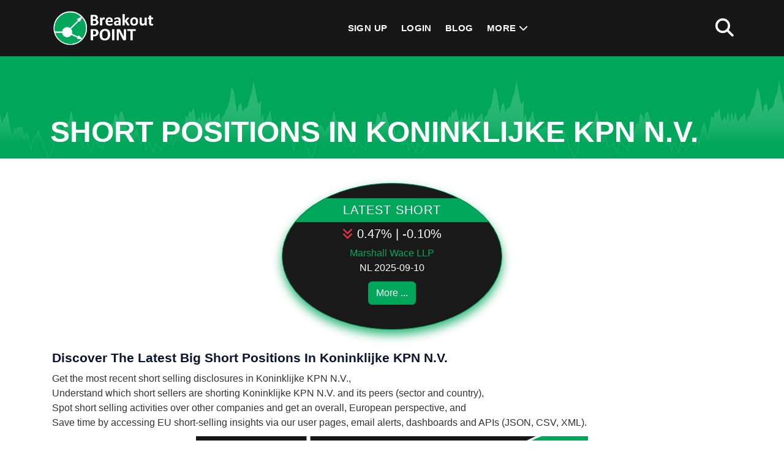

--- FILE ---
content_type: text/html; charset=utf-8
request_url: https://breakoutpoint.com/pre/stock/koninklijke-kpn-ggmm/nl0000009082/
body_size: 3427
content:
<!doctype html><html lang="en"><head><meta charset="utf-8"><meta http-equiv="X-UA-Compatible" content="IE=edge"><meta name="viewport" content="width=device-width, initial-scale=1.0"><meta name="google-site-verification" content="uMaDP9JFQM6KATj6kzthdabFUbIZYpfJstF_4RqpQ6g" /><title>Koninklijke KPN N.V. - Short Positions | BreakoutPOINT</title><meta name="description" content="Track latest short selling disclosures in Koninklijke KPN N.V.. Know which short sellers are shorting it. Stay flexible: cancel monthly plans at anytime."><meta name="keywords" content="Koninklijke KPN N.V. shorts, Koninklijke KPN N.V. short positions, Koninklijke KPN N.V. short disclosures, Koninklijke KPN N.V. short selling, short sellers Koninklijke KPN N.V., Koninklijke KPN N.V. short interest, Koninklijke KPN N.V. big short, Koninklijke KPN N.V. price decline"><link rel="apple-touch-icon" sizes="180x180" href="/static/img/apple-touch-icon.png"><link rel="icon" type="image/png" sizes="32x32" href="/static/img/favicon-32x32.png"><link rel="icon" type="image/png" sizes="16x16" href="/static/img/favicon-16x16.png"><link rel="manifest" href="/site.webmanifest"><link rel="mask-icon" href="/static/img/safari-pinned-tab.svg" color="#009900"><link rel="shortcut icon" href="/static/img/favicon.ico"><meta name="msapplication-TileColor" content="#ffffff"><meta name="msapplication-config" content="/browserconfig.xml"><meta name="theme-color" content="#ffffff"><meta name="gt" content=""><meta property="og:title" content="Koninklijke KPN N.V. - Short Positions" /><meta property="og:description" content="Track latest short selling disclosures in Koninklijke KPN N.V.. Know which short sellers are shorting it. Stay flexible: cancel monthly plans at anytime." /><meta property="og:type" content="website" /><meta property="og:url" content="https://breakoutpoint.com/pre/stock/koninklijke-kpn-ggmm/nl0000009082/" /><meta property="og:site_name" content="Breakout POINT" /><meta property="og:image" content="https://breakoutpoint.com/media/public/info/twtr-header2-OG.png" /><link rel="stylesheet" href="/static/CACHE/css/output.271e953706b1.css" type="text/css"><!--[if IE 8]><html class="ie8"><![endif]--><!-- HTML5 Shim and Respond.js IE8 support of HTML5 elements and media queries --><!-- WARNING: Respond.js doesn't work if you view the page via file:// --><!--[if lt IE 9]><script src="https://oss.maxcdn.com/html5shiv/3.7.2/html5shiv.min.js"></script><script src="https://oss.maxcdn.com/libs/respond.js/1.4.2/respond.min.js"></script><![endif]--><meta http-equiv="content-language" content="en"></head><body  style="overflow: visible;"><noscript><div class="modal modal-success fade in" tabindex="-1" style="display: block;background: rgba(0,0,0,0.6);"><div class="modal-dialog modal-dialog-center"><div class="modal-content" style="background-color: transparent !important; box-shadow: none !important; border:none;"><div class="modal-body favs"><div class="row"><div class="col-xs-12 hac"><img src="/static/img/no_js.png" alt="Please enable Javascript in your browser" style="width:100%;"/></div></div></div></div></div></div></noscript><header class="main_header_area"><div class="header_menu" id="header_menu"><nav class="navbar navbar-default"><div class="container"><div class="navbar-flex d-flex align-items-center justify-content-between w-100"><div class="navbar-header"><a class="navbar-brand" href="/"><img src="/static/img/logo_180x92.png" alt="Breakout Point"></a></div><div class="navbar-collapse1 d-flex align-items-center"><ul class="nav navbar-nav" id="responsive-menu"><li><a href="/#pricing-plans">Sign Up</a></li><li><a href="/accounts/login/">Login</a></li><li><a href="/blog/">Blog</a></li><li class="dropdown submenu"><a href="#" class="dropdown-toggle" data-bs-toggle="dropdown" role="button" aria-haspopup="true" aria-expanded="false">More <i class="fa-solid fa-chevron-down" aria-hidden="true"></i></a><ul class="dropdown-menu"><li><a href="/#about" class="jump">About</a></li><li><a href="/#products" class="jump">Products</a></li><li><a href="/#pricing-plans" class="jump">Pricing</a></li><li><a href="/contact/">Contact</a></li></ul></li></ul></div><div class="register-login d-flex align-items-center"><div class="search-main"><a href="#search1" class="mt_search"><i class="fas fa-2x fa-search"></i></a></div></div><div id="slicknav-mobile"></div></div></div></nav></div></header><div class="wrapper-body flatpage"><section class="breadcrumb-main pb-0 pt-6"><div class="breadcrumb-outer"><div class="container"><div class="breadcrumb-content d-md-flex align-items-center pt-6 pb-2"><h2 class="mb-0" style="line-height:normal;">Short Positions in Koninklijke KPN N.V.</h2></div></div></div><div class="dot-overlay-chart"></div></section><div class="section section-sm section-bottom"><div class="container"><div class="row"><div class="col-xs-12 pt-5 pb-3"><div class="pricetable pricetable-v4" style="width:360px;max-width:100%;height:240px;"><h3 class="membership">Latest Short</h3><h3 class="price"><i class="fas fa-angle-double-down text-danger" aria-hidden="true"></i>
						0.47%&nbsp;|&nbsp;-0.10%
					</h3><div class="mb-0 pl-20 pr-20" style="width:360px;max-width:100%; white-space: nowrap; overflow: hidden;text-overflow: ellipsis;"><a href="/pre/position-holder/marshall-wace-vcg/">Marshall Wace LLP</a></div><div class="mt-0">
						NL 2025-09-10
					</div><a class="btn btn-xs btn-primary" style="color:#FFF!important;" href="/#pricing-plans">More ...</a></div></div></div><div class="row"><div class="col-xs-12"><h3><strong>Discover the latest big short positions in Koninklijke KPN N.V.</strong></h3><ul><li>Get the most recent short selling disclosures in Koninklijke KPN N.V.,</li><li>Understand which short sellers are shorting Koninklijke KPN N.V. and its peers (sector and country),</li><li>Spot&nbsp;short selling activities over other&nbsp;companies and&nbsp;get an overall, European perspective, and</li><li>Save time by accessing EU&nbsp;short-selling insights via our user pages, email alerts, dashboards and APIs (JSON, CSV, XML).</li></ul></div><div class="col-xs-12"><p class="alignright"><a href="https://breakoutpoint.com/#pricing-plans" target="_self"><img alt="" class="img-fluid center-block" src="https://breakoutpoint.com/media/public/info/EU-Short-Positions.jpg" /></a></p></div><div class="col-xs-12"><p>Up to now, we have cleaned and processed 274&nbsp;short positions in&nbsp;Koninklijke KPN N.V..&nbsp;Our short selling records for Koninklijke KPN N.V. start on 2012-12-03 and are updated with the latest short interest disclosures.</p></div></div><div class="row"><div class="col-xs-12 pt-3 pb-3"><a class="btn btn-lg btn-ghost-green pr-20 pl-20" style="border: 2px solid #00a65a;" href="/#pricing-plans">SEE THE PLANS</a></div><div class="col-xs-12 mt-2 mb-2"><small>Last update on: 2025-09-11 15:54 UTC</small></div></div></div></div></div><footer class="footermain"><div class="footer-upper pt-4 pb-4"><div class="container"><div class="row"><div class="col-lg-4 col-md-6 col-sm-12"><div class="footer-about"><img src="/static/img/logo_180x92.png" alt="Breakout Point"><p class="mt-3 mb-3 white">
							Know what influential investors and activists do. Big data technologies for investment data and analytics.
							</p><ul><li><a href="https://twitter.com/breakoutpoint"><i class="fab fa-twitter fa-2x"></i></a></li></ul></div></div><div class="col-lg-4 col-md-6 col-sm-12"><div class="footer-links"><h3 class="white">&nbsp;</h3><ul><li><a href="/terms/">Terms of Use</a></li><li><a href="/privacy-policy/">Privacy Policy</a></li><li><a href="/cookie-settings/">Cookie Settings</a></li><li><a href="/impressum/">Impressum</a></li><li><a href="/contact/">Contact</a></li></ul></div></div><div class="col-lg-4 d-md-none d-lg-block d-sm-block col-sm-12"><div class="footer-links"><h3 class="white">Gallery</h3><div class="trend-main"><div class="row g-2"><div class="col-6 pl-1 pr-1"><a href="/media/public/gallery/1755323440.png" data-lightbox="image-footer" data-title="European Shorts"><img class="img-fluid rounded" src="/media/public/gallery/1755323440.png" alt="European Shorts"></a></div><div class="col-6 pl-1 pr-1"><a href="/media/public/gallery/1755323440_Dms6R84.png" data-lightbox="image-footer" data-title="Activist Shorts"><img class="img-fluid rounded" src="/media/public/gallery/1755323440_Dms6R84.png" alt="Activist Shorts"></a></div><div class="col-6 pl-1 pr-1"><a href="/media/public/gallery/1755323440_30Awtgw.png" data-lightbox="image-footer" data-title="Retail Popularity"><img class="img-fluid rounded" src="/media/public/gallery/1755323440_30Awtgw.png" alt="Retail Popularity"></a></div><div class="col-6 pl-1 pr-1"><a href="/media/public/gallery/1755323463.png" data-lightbox="image-footer" data-title="Retail Popularity"><img class="img-fluid rounded" src="/media/public/gallery/1755323463.png" alt="Retail Popularity"></a></div></div></div></div></div></div></div><div class="dot-overlay"></div></div><div class="footer-copyright pt-2 pb-2"><div class="container"><div class="copyright-inner"><div class="copyright-text"><p class="m-0 white"><span id="curry"></span><i class="ml-2 mr-2 fas fa-copyright"></i>Breakout Point. All Rights Reserved.</p></div></div></div></div></footer><div id="back-to-top"><a href="#"></a></div><div style="display:none;"></div><div id="bootstrap-device-size"><div sz="xs" class="d-block d-sm-none"></div><div sz="sm" class="d-none d-sm-block d-md-none"></div><div sz="md" class="d-none d-md-block d-lg-none"></div><div sz="lg" class="d-none d-lg-block"></div></div><div id="search1"><button type="button" class="close"><i class="fa-solid fa-2x fa-rectangle-xmark"></i></button><form  method="GET" action="/search/" id="header-nav-search"><input type="search" name="q" value placeholder="type keyword(s) here" /><button type="submit" class="btn btn-primary"><i class="fa-solid fa-magnifying-glass mr-2"></i>Search</button></form></div><script src="/static/CACHE/js/output.1a56d6de1b97.js"></script><script src="/static/CACHE/js/output.4d0e33693b81.js"></script></body></html>
